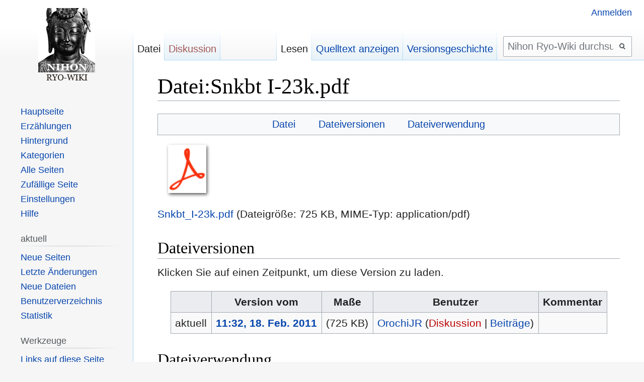

--- FILE ---
content_type: text/html; charset=UTF-8
request_url: https://religion-in-japan.univie.ac.at/Ryo-Wiki/Datei:Snkbt_I-23k.pdf
body_size: 19382
content:

<!DOCTYPE html>
<html class="client-nojs" lang="de-x-formal" dir="ltr">
<head>
<meta charset="UTF-8"/>
<title>Datei:Snkbt I-23k.pdf – Nihon Ryo-Wiki</title>
<script>document.documentElement.className="client-js";RLCONF={"wgBreakFrames":!1,"wgSeparatorTransformTable":[",\t.",".\t,"],"wgDigitTransformTable":["",""],"wgDefaultDateFormat":"dmy","wgMonthNames":["","Januar","Februar","März","April","Mai","Juni","Juli","August","September","Oktober","November","Dezember"],"wgRequestId":"aXW4JAYpXrkpObjRiWo@SwAAAQc","wgCSPNonce":!1,"wgCanonicalNamespace":"File","wgCanonicalSpecialPageName":!1,"wgNamespaceNumber":6,"wgPageName":"Datei:Snkbt_I-23k.pdf","wgTitle":"Snkbt I-23k.pdf","wgCurRevisionId":6059,"wgRevisionId":6059,"wgArticleId":1082,"wgIsArticle":!0,"wgIsRedirect":!1,"wgAction":"view","wgUserName":null,"wgUserGroups":["*"],"wgCategories":[],"wgPageContentLanguage":"de-formal","wgPageContentModel":"wikitext","wgRelevantPageName":"Datei:Snkbt_I-23k.pdf","wgRelevantArticleId":1082,"wgIsProbablyEditable":!1,"wgRelevantPageIsProbablyEditable":!1,"wgRestrictionEdit":[],"wgRestrictionMove":[],"wgRestrictionUpload":[]};RLSTATE={
"site.styles":"ready","noscript":"ready","user.styles":"ready","user":"ready","user.options":"loading","filepage":"ready","mediawiki.action.view.filepage":"ready","skins.vector.styles.legacy":"ready"};RLPAGEMODULES=["site","mediawiki.page.startup","mediawiki.page.ready","skins.vector.legacy.js"];</script>
<script>(RLQ=window.RLQ||[]).push(function(){mw.loader.implement("user.options@1hzgi",function($,jQuery,require,module){/*@nomin*/mw.user.tokens.set({"patrolToken":"+\\","watchToken":"+\\","csrfToken":"+\\"});mw.user.options.set({"variant":"de-formal"});
});});</script>
<link rel="stylesheet" href="/ryo/load.php?lang=de-formal&amp;modules=filepage%7Cmediawiki.action.view.filepage%7Cskins.vector.styles.legacy&amp;only=styles&amp;skin=vector"/>
<script async="" src="/ryo/load.php?lang=de-formal&amp;modules=startup&amp;only=scripts&amp;raw=1&amp;skin=vector"></script>
<meta name="ResourceLoaderDynamicStyles" content=""/>
<link rel="stylesheet" href="/ryo/load.php?lang=de-formal&amp;modules=site.styles&amp;only=styles&amp;skin=vector"/>
<meta name="generator" content="MediaWiki 1.35.5"/>
<link rel="shortcut icon" href="/wikibilder/kannon.ico"/>
<link rel="search" type="application/opensearchdescription+xml" href="/ryo/opensearch_desc.php" title="Nihon Ryo-Wiki (de-formal)"/>
<link rel="EditURI" type="application/rsd+xml" href="https://religion-in-japan.univie.ac.at/ryo/api.php?action=rsd"/>
<link rel="alternate" type="application/atom+xml" title="Atom-Feed für „Nihon Ryo-Wiki“" href="/ryo/index.php?title=Spezial:Letzte_%C3%84nderungen&amp;feed=atom"/>
<!--[if lt IE 9]><script src="/ryo/resources/lib/html5shiv/html5shiv.js"></script><![endif]-->
</head>
<body class="mediawiki ltr sitedir-ltr capitalize-all-nouns mw-hide-empty-elt ns-6 ns-subject page-Datei_Snkbt_I-23k_pdf rootpage-Datei_Snkbt_I-23k_pdf skin-vector action-view skin-vector-legacy">
<div id="mw-page-base" class="noprint"></div>
<div id="mw-head-base" class="noprint"></div>
<div id="content" class="mw-body" role="main">
	<a id="top"></a>
	<div id="siteNotice" class="mw-body-content"></div>
	<div class="mw-indicators mw-body-content">
	</div>
	<h1 id="firstHeading" class="firstHeading" lang="de-x-formal">Datei:Snkbt I-23k.pdf</h1>
	<div id="bodyContent" class="mw-body-content">
		<div id="siteSub" class="noprint">Aus Nihon Ryo-Wiki</div>
		<div id="contentSub"></div>
		<div id="contentSub2"></div>
		
		<div id="jump-to-nav"></div>
		<a class="mw-jump-link" href="#mw-head">Zur Navigation springen</a>
		<a class="mw-jump-link" href="#searchInput">Zur Suche springen</a>
		<div id="mw-content-text"><ul id="filetoc"><li><a href="#file">Datei</a></li>
<li><a href="#filehistory">Dateiversionen</a></li>
<li><a href="#filelinks">Dateiverwendung</a></li></ul><div class="fullImageLink" id="file"><a href="/ryo/images/e/e2/Snkbt_I-23k.pdf"><img alt="" src="/ryo/resources/assets/file-type-icons/fileicon-pdf.png" decoding="async" width="120" height="120" /></a></div>
<div class="fullMedia"><p><a href="/ryo/images/e/e2/Snkbt_I-23k.pdf" class="internal" title="Snkbt I-23k.pdf">Snkbt_I-23k.pdf</a> &#8206;<span class="fileInfo">(Dateigröße: 725 KB, MIME-Typ: <span class="mime-type">application/pdf</span>)</span>
</p></div><div id="mw-imagepage-content" lang="de-x-formal" dir="ltr" class="mw-content-ltr"><div class="mw-parser-output">
<!-- 
NewPP limit report
Cached time: 20260125062852
Cache expiry: 86400
Dynamic content: false
Complications: []
CPU time usage: 0.000 seconds
Real time usage: 0.000 seconds
Preprocessor visited node count: 0/1000000
Post‐expand include size: 0/2097152 bytes
Template argument size: 0/2097152 bytes
Highest expansion depth: 0/40
Expensive parser function count: 0/100
Unstrip recursion depth: 0/20
Unstrip post‐expand size: 0/5000000 bytes
-->
<!--
Transclusion expansion time report (%,ms,calls,template)
100.00%    0.000      1 -total
-->

<!-- Saved in parser cache with key religioni36mysql3-ryo:pcache:idhash:1082-0!canonical and timestamp 20260125062852 and revision id 6059
 -->
</div></div><h2 id="filehistory">Dateiversionen</h2>
<div id="mw-imagepage-section-filehistory">
<p>Klicken Sie auf einen Zeitpunkt, um diese Version zu laden.
</p>
<table class="wikitable filehistory">
<tr><th></th><th>Version vom</th><th>Maße</th><th>Benutzer</th><th>Kommentar</th></tr>
<tr><td>aktuell</td><td class='filehistory-selected' style='white-space: nowrap;'><a href="/ryo/images/e/e2/Snkbt_I-23k.pdf">11:32, 18. Feb. 2011</a></td><td> <span style="white-space: nowrap;">(725 KB)</span></td><td><a href="/Ryo-Wiki/Benutzer:OrochiJR" class="mw-userlink" title="Benutzer:OrochiJR"><bdi>OrochiJR</bdi></a><span style="white-space: nowrap;"> <span class="mw-usertoollinks">(<a href="/ryo/index.php?title=Benutzer_Diskussion:OrochiJR&amp;action=edit&amp;redlink=1" class="new mw-usertoollinks-talk" title="Benutzer Diskussion:OrochiJR (Seite nicht vorhanden)">Diskussion</a> | <a href="/Ryo-Wiki/Spezial:Beitr%C3%A4ge/OrochiJR" class="mw-usertoollinks-contribs" title="Spezial:Beiträge/OrochiJR">Beiträge</a>)</span></span></td><td dir="ltr"></td></tr>
</table>

</div>
<h2 id="filelinks">Dateiverwendung</h2>
<div id='mw-imagepage-section-duplicates'>
<p>Die folgenden 2 Dateien sind Duplikate dieser Datei (<a href="/Ryo-Wiki/Spezial:Dateiduplikatsuche/Snkbt_I-23k.pdf" title="Spezial:Dateiduplikatsuche/Snkbt I-23k.pdf">weitere Details</a>):
</p><ul class='mw-imagepage-duplicates'>
<li><a href="/Ryo-Wiki/Datei:Snkbt_I-24k.pdf" title="Datei:Snkbt I-24k.pdf">Datei:Snkbt I-24k.pdf</a> </li>
<li><a href="/Ryo-Wiki/Datei:Snkbt_I-25k.pdf" title="Datei:Snkbt I-25k.pdf">Datei:Snkbt I-25k.pdf</a> </li>
</ul></div>
<div id='mw-imagepage-section-linkstoimage'>
<p>Die folgende Seite verwendet diese Datei:
</p><ul class="mw-imagepage-linkstoimage">
<li class="mw-imagepage-linkstoimage-ns0"><a href="/Ryo-Wiki/I-23" title="I-23">I-23</a></li>
</ul>
</div>
</div><div class="printfooter">Abgerufen von „<a dir="ltr" href="https://religion-in-japan.univie.ac.at/ryo/index.php?title=Datei:Snkbt_I-23k.pdf&amp;oldid=6059">https://religion-in-japan.univie.ac.at/ryo/index.php?title=Datei:Snkbt_I-23k.pdf&amp;oldid=6059</a>“</div>
		<div id="catlinks" class="catlinks catlinks-allhidden" data-mw="interface"></div>
	</div>
</div>

<div id="mw-navigation">
	<h2>Navigationsmenü</h2>
	<div id="mw-head">
		<!-- Please do not use role attribute as CSS selector, it is deprecated. -->
<nav id="p-personal" class="vector-menu" aria-labelledby="p-personal-label" role="navigation" 
	 >
	<h3 id="p-personal-label">
		<span>Meine Werkzeuge</span>
	</h3>
	<!-- Please do not use the .body class, it is deprecated. -->
	<div class="body vector-menu-content">
		<!-- Please do not use the .menu class, it is deprecated. -->
		<ul class="vector-menu-content-list"><li id="pt-login"><a href="/ryo/index.php?title=Spezial:Anmelden&amp;returnto=Datei%3ASnkbt+I-23k.pdf" title="Sich anzumelden wird gerne gesehen, ist jedoch nicht zwingend erforderlich. [o]" accesskey="o">Anmelden</a></li></ul>
		
	</div>
</nav>


		<div id="left-navigation">
			<!-- Please do not use role attribute as CSS selector, it is deprecated. -->
<nav id="p-namespaces" class="vector-menu vector-menu-tabs vectorTabs" aria-labelledby="p-namespaces-label" role="navigation" 
	 >
	<h3 id="p-namespaces-label">
		<span>Namensräume</span>
	</h3>
	<!-- Please do not use the .body class, it is deprecated. -->
	<div class="body vector-menu-content">
		<!-- Please do not use the .menu class, it is deprecated. -->
		<ul class="vector-menu-content-list"><li id="ca-nstab-image" class="selected"><a href="/Ryo-Wiki/Datei:Snkbt_I-23k.pdf" title="Dateiseite anzeigen [c]" accesskey="c">Datei</a></li><li id="ca-talk" class="new"><a href="/ryo/index.php?title=Datei_Diskussion:Snkbt_I-23k.pdf&amp;action=edit&amp;redlink=1" rel="discussion" title="Diskussion zum Seiteninhalt (Seite nicht vorhanden) [t]" accesskey="t">Diskussion</a></li></ul>
		
	</div>
</nav>


			<!-- Please do not use role attribute as CSS selector, it is deprecated. -->
<nav id="p-variants" class="vector-menu-empty emptyPortlet vector-menu vector-menu-dropdown vectorMenu" aria-labelledby="p-variants-label" role="navigation" 
	 >
	<input type="checkbox" class="vector-menu-checkbox vectorMenuCheckbox" aria-labelledby="p-variants-label" />
	<h3 id="p-variants-label">
		<span>Varianten</span>
	</h3>
	<!-- Please do not use the .body class, it is deprecated. -->
	<div class="body vector-menu-content">
		<!-- Please do not use the .menu class, it is deprecated. -->
		<ul class="menu vector-menu-content-list"></ul>
		
	</div>
</nav>


		</div>
		<div id="right-navigation">
			<!-- Please do not use role attribute as CSS selector, it is deprecated. -->
<nav id="p-views" class="vector-menu vector-menu-tabs vectorTabs" aria-labelledby="p-views-label" role="navigation" 
	 >
	<h3 id="p-views-label">
		<span>Ansichten</span>
	</h3>
	<!-- Please do not use the .body class, it is deprecated. -->
	<div class="body vector-menu-content">
		<!-- Please do not use the .menu class, it is deprecated. -->
		<ul class="vector-menu-content-list"><li id="ca-view" class="collapsible selected"><a href="/Ryo-Wiki/Datei:Snkbt_I-23k.pdf">Lesen</a></li><li id="ca-viewsource" class="collapsible"><a href="/ryo/index.php?title=Datei:Snkbt_I-23k.pdf&amp;action=edit" title="Diese Seite ist geschützt. Ihr Quelltext kann dennoch angesehen und kopiert werden. [e]" accesskey="e">Quelltext anzeigen</a></li><li id="ca-history" class="collapsible"><a href="/ryo/index.php?title=Datei:Snkbt_I-23k.pdf&amp;action=history" title="Frühere Versionen dieser Seite [h]" accesskey="h">Versionsgeschichte</a></li></ul>
		
	</div>
</nav>


			<!-- Please do not use role attribute as CSS selector, it is deprecated. -->
<nav id="p-cactions" class="vector-menu-empty emptyPortlet vector-menu vector-menu-dropdown vectorMenu" aria-labelledby="p-cactions-label" role="navigation" 
	 >
	<input type="checkbox" class="vector-menu-checkbox vectorMenuCheckbox" aria-labelledby="p-cactions-label" />
	<h3 id="p-cactions-label">
		<span>Mehr</span>
	</h3>
	<!-- Please do not use the .body class, it is deprecated. -->
	<div class="body vector-menu-content">
		<!-- Please do not use the .menu class, it is deprecated. -->
		<ul class="menu vector-menu-content-list"></ul>
		
	</div>
</nav>


			<div id="p-search" role="search">
	<h3 >
		<label for="searchInput">Suche</label>
	</h3>
	<form action="/ryo/index.php" id="searchform">
		<div id="simpleSearch">
			<input type="search" name="search" placeholder="Nihon Ryo-Wiki durchsuchen" title="Nihon Ryo-Wiki durchsuchen [f]" accesskey="f" id="searchInput"/>
			<input type="hidden" name="title" value="Spezial:Suche">
			<input type="submit" name="fulltext" value="Suchen" title="Suche nach Seiten, die diesen Text enthalten" id="mw-searchButton" class="searchButton mw-fallbackSearchButton"/>
			<input type="submit" name="go" value="Seite" title="Gehe direkt zu der Seite mit genau diesem Namen, falls sie vorhanden ist." id="searchButton" class="searchButton"/>
		</div>
	</form>
</div>

		</div>
	</div>
	
<div id="mw-panel">
	<div id="p-logo" role="banner">
		<a  title="Hauptseite" class="mw-wiki-logo" href="/Ryo-Wiki/Hauptseite"></a>
	</div>
	<!-- Please do not use role attribute as CSS selector, it is deprecated. -->
<nav id="p-navigation" class="vector-menu vector-menu-portal portal portal-first" aria-labelledby="p-navigation-label" role="navigation" 
	 >
	<h3 id="p-navigation-label">
		<span>Navigation</span>
	</h3>
	<!-- Please do not use the .body class, it is deprecated. -->
	<div class="body vector-menu-content">
		<!-- Please do not use the .menu class, it is deprecated. -->
		<ul class="vector-menu-content-list"><li id="n-mainpage-description"><a href="/Ryo-Wiki/Hauptseite" title="Besuchen Sie die Hauptseite [z]" accesskey="z">Hauptseite</a></li><li id="n-Erz.C3.A4hlungen"><a href="/Ryo-Wiki/Erz%C3%A4hlungen">Erzählungen</a></li><li id="n-Hintergrund"><a href="/Ryo-Wiki/Hintergrundwissen">Hintergrund</a></li><li id="n-Kategorien"><a href="/Ryo-Wiki/Spezial:Kategorien">Kategorien</a></li><li id="n-Alle-Seiten"><a href="/Ryo-Wiki/Spezial:Alle_Seiten">Alle Seiten</a></li><li id="n-randompage"><a href="/Ryo-Wiki/Spezial:Zuf%C3%A4llige_Seite" title="Zufällige Seite aufrufen [x]" accesskey="x">Zufällige Seite</a></li><li id="n-preferences"><a href="/Ryo-Wiki/Spezial:Einstellungen">Einstellungen</a></li><li id="n-help"><a href="https://www.mediawiki.org/wiki/Special:MyLanguage/Help:Contents" target="_blank" title="Hilfeseite anzeigen">Hilfe</a></li></ul>
		
	</div>
</nav>


	<!-- Please do not use role attribute as CSS selector, it is deprecated. -->
<nav id="p-aktuell" class="vector-menu vector-menu-portal portal" aria-labelledby="p-aktuell-label" role="navigation" 
	 >
	<h3 id="p-aktuell-label">
		<span>aktuell</span>
	</h3>
	<!-- Please do not use the .body class, it is deprecated. -->
	<div class="body vector-menu-content">
		<!-- Please do not use the .menu class, it is deprecated. -->
		<ul class="vector-menu-content-list"><li id="n-newpages"><a href="/Ryo-Wiki/Spezial:Neue_Seiten">Neue Seiten</a></li><li id="n-recentchanges"><a href="/Ryo-Wiki/Spezial:Letzte_%C3%84nderungen" title="Liste der letzten Änderungen in diesem Wiki [r]" accesskey="r">Letzte Änderungen</a></li><li id="n-Neue-Dateien"><a href="/Ryo-Wiki/Spezial:Neue_Dateien">Neue Dateien</a></li><li id="n-listusers"><a href="/Ryo-Wiki/Spezial:Benutzer">Benutzerverzeichnis</a></li><li id="n-statistics"><a href="/Ryo-Wiki/Spezial:Statistik">Statistik</a></li></ul>
		
	</div>
</nav>

<!-- Please do not use role attribute as CSS selector, it is deprecated. -->
<nav id="p-tb" class="vector-menu vector-menu-portal portal" aria-labelledby="p-tb-label" role="navigation" 
	 >
	<h3 id="p-tb-label">
		<span>Werkzeuge</span>
	</h3>
	<!-- Please do not use the .body class, it is deprecated. -->
	<div class="body vector-menu-content">
		<!-- Please do not use the .menu class, it is deprecated. -->
		<ul class="vector-menu-content-list"><li id="t-whatlinkshere"><a href="/Ryo-Wiki/Spezial:Linkliste/Datei:Snkbt_I-23k.pdf" title="Liste aller Seiten, die hierher verlinken [j]" accesskey="j">Links auf diese Seite</a></li><li id="t-recentchangeslinked"><a href="/Ryo-Wiki/Spezial:%C3%84nderungen_an_verlinkten_Seiten/Datei:Snkbt_I-23k.pdf" rel="nofollow" title="Letzte Änderungen an Seiten, die von hier verlinkt sind [k]" accesskey="k">Änderungen an verlinkten Seiten</a></li><li id="t-specialpages"><a href="/Ryo-Wiki/Spezial:Spezialseiten" title="Liste aller Spezialseiten [q]" accesskey="q">Spezialseiten</a></li><li id="t-print"><a href="javascript:print();" rel="alternate" title="Druckansicht dieser Seite [p]" accesskey="p">Druckversion</a></li><li id="t-permalink"><a href="/ryo/index.php?title=Datei:Snkbt_I-23k.pdf&amp;oldid=6059" title="Dauerhafter Link zu dieser Seitenversion">Permanenter Link</a></li><li id="t-info"><a href="/ryo/index.php?title=Datei:Snkbt_I-23k.pdf&amp;action=info" title="Weitere Informationen über diese Seite">Seiten­informationen</a></li></ul>
		
	</div>
</nav>


	
</div>

</div>

<footer id="footer" class="mw-footer" role="contentinfo" >
	<ul id="footer-info" >
		<li id="footer-info-lastmod"> Diese Seite wurde zuletzt am 18. Februar 2011 um 11:32 Uhr bearbeitet.</li>
	</ul>
	<ul id="footer-places" >
		<li id="footer-places-privacy"><a href="/Ryo-Wiki/Nihon_Ryo-Wiki:Datenschutz" title="Nihon Ryo-Wiki:Datenschutz">Datenschutz</a></li>
		<li id="footer-places-about"><a href="/Ryo-Wiki/Nihon_Ryo-Wiki:%C3%9Cber_Nihon_Ryo-Wiki" title="Nihon Ryo-Wiki:Über Nihon Ryo-Wiki">Über Nihon Ryo-Wiki</a></li>
		<li id="footer-places-disclaimer"><a href="/Ryo-Wiki/Nihon_Ryo-Wiki:Impressum" title="Nihon Ryo-Wiki:Impressum">Haftungsausschluss</a></li>
	</ul>
	<ul id="footer-icons" class="noprint">
		<li id="footer-copyrightico"><img src="/ryo/resources/assets/licenses/cc-by-nc-sa.png" alt="" width="88" height="31" loading="lazy"/></li>
		<li id="footer-poweredbyico"><a href="https://www.mediawiki.org/" target="_blank"><img src="/ryo/resources/assets/poweredby_mediawiki_88x31.png" alt="Powered by MediaWiki" srcset="/ryo/resources/assets/poweredby_mediawiki_132x47.png 1.5x, /ryo/resources/assets/poweredby_mediawiki_176x62.png 2x" width="88" height="31" loading="lazy"/></a></li>
		<li id="footer-affiliationico"><a href="https://www.oeaw.ac.at/" target="_blank"><img src="/wikibilder/logo_oeaw2.png" alt="" width="88" height="31" loading="lazy"/></a><a href="https://www.univie.ac.at/" target="_blank"><img src="/wikibilder/logo_univie.png" alt="" width="88" height="31" loading="lazy"/></a></li>
	</ul>
	<div style="clear: both;"></div>
</footer>



<script>(RLQ=window.RLQ||[]).push(function(){mw.config.set({"wgPageParseReport":{"limitreport":{"cputime":"0.000","walltime":"0.000","ppvisitednodes":{"value":0,"limit":1000000},"postexpandincludesize":{"value":0,"limit":2097152},"templateargumentsize":{"value":0,"limit":2097152},"expansiondepth":{"value":0,"limit":40},"expensivefunctioncount":{"value":0,"limit":100},"unstrip-depth":{"value":0,"limit":20},"unstrip-size":{"value":0,"limit":5000000},"timingprofile":["100.00%    0.000      1 -total"]},"cachereport":{"timestamp":"20260125062852","ttl":86400,"transientcontent":false}}});});</script>
<!-- Matomo -->
<script type="text/javascript">
  var _paq = _paq || [];
  _paq.push(["trackPageView"]);
  _paq.push(["enableLinkTracking"]);

  (function() {
    var u = (("https:" == document.location.protocol) ? "https" : "http") + "://"+"religion-in-japan.univie.ac.at/matomo/";
    _paq.push(["setTrackerUrl", u+"piwik.php"]);
    _paq.push(["setSiteId", "4"]);
    var d=document, g=d.createElement("script"), s=d.getElementsByTagName("script")[0]; g.type="text/javascript";
    g.defer=true; g.async=true; g.src=u+"piwik.js"; s.parentNode.insertBefore(g,s);
  })();
</script>
<!-- End Matomo Code -->

<!-- Matomo Image Tracker -->
<noscript><img src="https://religion-in-japan.univie.ac.at/matomo/piwik.php?idsite=4&rec=1" style="border:0" alt="" /></noscript>
<!-- End Matomo -->
<script>(RLQ=window.RLQ||[]).push(function(){mw.config.set({"wgBackendResponseTime":211});});</script></body></html>
